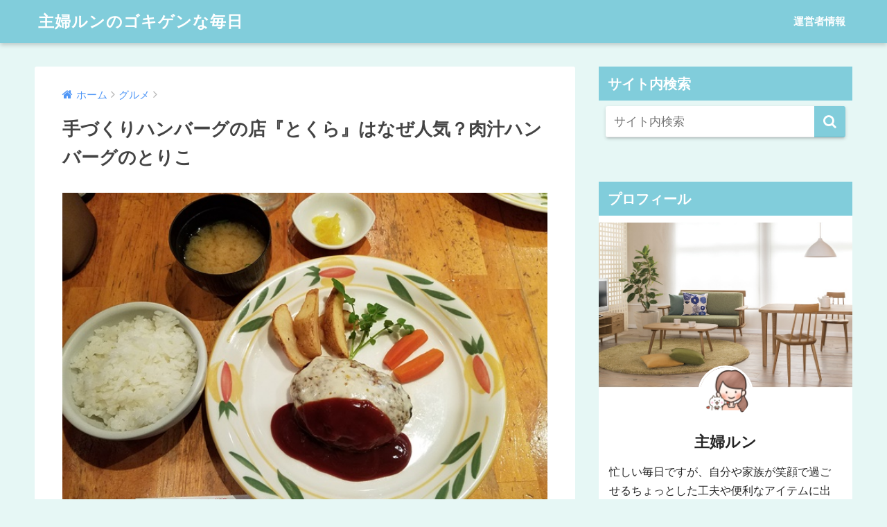

--- FILE ---
content_type: text/html; charset=UTF-8
request_url: https://shufu-run.net/tokura/
body_size: 20188
content:
<!doctype html>
<!--[if lt IE 7]><html dir="ltr" lang="ja" prefix="og: https://ogp.me/ns#" class="no-js lt-ie9 lt-ie8 lt-ie7"><![endif]-->
<!--[if (IE 7)&!(IEMobile)]><html dir="ltr" lang="ja" prefix="og: https://ogp.me/ns#" class="no-js lt-ie9 lt-ie8"><![endif]-->
<!--[if (IE 8)&!(IEMobile)]><html dir="ltr" lang="ja" prefix="og: https://ogp.me/ns#" class="no-js lt-ie9"><![endif]-->
<!--[if gt IE 8]><!--> <html dir="ltr" lang="ja" prefix="og: https://ogp.me/ns#" class="no-js"><!--<![endif]-->
	<head>
		
		<meta charset="utf-8">
		<meta http-equiv="X-UA-Compatible" content="IE=edge">
		<meta name="HandheldFriendly" content="True">
		<meta name="MobileOptimized" content="320">
		<meta name="viewport" content="width=device-width, initial-scale=1"/>
		<meta name="msapplication-TileColor" content="#81cddb">
        <meta name="theme-color" content="#81cddb">
		<link rel="pingback" href="https://shufu-run.net/xmlrpc.php">
		<title>手づくりハンバーグの店『とくら』はなぜ人気？肉汁ハンバーグのとりこ - 主婦ルンのゴキゲンな毎日</title>
	<style>img:is([sizes="auto" i], [sizes^="auto," i]) { contain-intrinsic-size: 3000px 1500px }</style>
	
		<!-- All in One SEO 4.8.1.1 - aioseo.com -->
	<meta name="description" content="手作りハンバーグの店とくらはなぜ人気なのでしょう。京都に3店舗あるとくらですが、今回は新堀川店に行ってみました。混み具合が気になりますが、やはりこの日も並んでいました。値段もチェック！" />
	<meta name="robots" content="max-image-preview:large" />
	<meta name="author" content="sugarking"/>
	<link rel="canonical" href="https://shufu-run.net/tokura/" />
	<meta name="generator" content="All in One SEO (AIOSEO) 4.8.1.1" />
		<meta property="og:locale" content="ja_JP" />
		<meta property="og:site_name" content="主婦ルンのゴキゲンな毎日 - 自分や家族が笑顔で過ごせるちょっとした工夫や便利なアイテムをご紹介しています。" />
		<meta property="og:type" content="article" />
		<meta property="og:title" content="手づくりハンバーグの店『とくら』はなぜ人気？肉汁ハンバーグのとりこ - 主婦ルンのゴキゲンな毎日" />
		<meta property="og:description" content="手作りハンバーグの店とくらはなぜ人気なのでしょう。京都に3店舗あるとくらですが、今回は新堀川店に行ってみました。混み具合が気になりますが、やはりこの日も並んでいました。値段もチェック！" />
		<meta property="og:url" content="https://shufu-run.net/tokura/" />
		<meta property="article:published_time" content="2019-02-06T00:56:01+00:00" />
		<meta property="article:modified_time" content="2020-10-28T10:19:59+00:00" />
		<meta name="twitter:card" content="summary_large_image" />
		<meta name="twitter:title" content="手づくりハンバーグの店『とくら』はなぜ人気？肉汁ハンバーグのとりこ - 主婦ルンのゴキゲンな毎日" />
		<meta name="twitter:description" content="手作りハンバーグの店とくらはなぜ人気なのでしょう。京都に3店舗あるとくらですが、今回は新堀川店に行ってみました。混み具合が気になりますが、やはりこの日も並んでいました。値段もチェック！" />
		<script type="application/ld+json" class="aioseo-schema">
			{"@context":"https:\/\/schema.org","@graph":[{"@type":"BlogPosting","@id":"https:\/\/shufu-run.net\/tokura\/#blogposting","name":"\u624b\u3065\u304f\u308a\u30cf\u30f3\u30d0\u30fc\u30b0\u306e\u5e97\u300e\u3068\u304f\u3089\u300f\u306f\u306a\u305c\u4eba\u6c17\uff1f\u8089\u6c41\u30cf\u30f3\u30d0\u30fc\u30b0\u306e\u3068\u308a\u3053 - \u4e3b\u5a66\u30eb\u30f3\u306e\u30b4\u30ad\u30b2\u30f3\u306a\u6bce\u65e5","headline":"\u624b\u3065\u304f\u308a\u30cf\u30f3\u30d0\u30fc\u30b0\u306e\u5e97\u300e\u3068\u304f\u3089\u300f\u306f\u306a\u305c\u4eba\u6c17\uff1f\u8089\u6c41\u30cf\u30f3\u30d0\u30fc\u30b0\u306e\u3068\u308a\u3053","author":{"@id":"https:\/\/shufu-run.net\/author\/sugarking\/#author"},"publisher":{"@id":"https:\/\/shufu-run.net\/#organization"},"image":{"@type":"ImageObject","url":"https:\/\/shufu-run.net\/wp-content\/uploads\/2018\/12\/tokura2-1.jpg","width":640,"height":455},"datePublished":"2019-02-06T09:56:01+09:00","dateModified":"2020-10-28T19:19:59+09:00","inLanguage":"ja","mainEntityOfPage":{"@id":"https:\/\/shufu-run.net\/tokura\/#webpage"},"isPartOf":{"@id":"https:\/\/shufu-run.net\/tokura\/#webpage"},"articleSection":"\u30b0\u30eb\u30e1"},{"@type":"BreadcrumbList","@id":"https:\/\/shufu-run.net\/tokura\/#breadcrumblist","itemListElement":[{"@type":"ListItem","@id":"https:\/\/shufu-run.net\/#listItem","position":1,"name":"\u5bb6","item":"https:\/\/shufu-run.net\/","nextItem":{"@type":"ListItem","@id":"https:\/\/shufu-run.net\/tokura\/#listItem","name":"\u624b\u3065\u304f\u308a\u30cf\u30f3\u30d0\u30fc\u30b0\u306e\u5e97\u300e\u3068\u304f\u3089\u300f\u306f\u306a\u305c\u4eba\u6c17\uff1f\u8089\u6c41\u30cf\u30f3\u30d0\u30fc\u30b0\u306e\u3068\u308a\u3053"}},{"@type":"ListItem","@id":"https:\/\/shufu-run.net\/tokura\/#listItem","position":2,"name":"\u624b\u3065\u304f\u308a\u30cf\u30f3\u30d0\u30fc\u30b0\u306e\u5e97\u300e\u3068\u304f\u3089\u300f\u306f\u306a\u305c\u4eba\u6c17\uff1f\u8089\u6c41\u30cf\u30f3\u30d0\u30fc\u30b0\u306e\u3068\u308a\u3053","previousItem":{"@type":"ListItem","@id":"https:\/\/shufu-run.net\/#listItem","name":"\u5bb6"}}]},{"@type":"Organization","@id":"https:\/\/shufu-run.net\/#organization","name":"\u4e3b\u5a66\u30eb\u30f3\u306e\u30b4\u30ad\u30b2\u30f3\u306a\u6bce\u65e5","description":"\u81ea\u5206\u3084\u5bb6\u65cf\u304c\u7b11\u9854\u3067\u904e\u3054\u305b\u308b\u3061\u3087\u3063\u3068\u3057\u305f\u5de5\u592b\u3084\u4fbf\u5229\u306a\u30a2\u30a4\u30c6\u30e0\u3092\u3054\u7d39\u4ecb\u3057\u3066\u3044\u307e\u3059\u3002","url":"https:\/\/shufu-run.net\/"},{"@type":"Person","@id":"https:\/\/shufu-run.net\/author\/sugarking\/#author","url":"https:\/\/shufu-run.net\/author\/sugarking\/","name":"sugarking","image":{"@type":"ImageObject","@id":"https:\/\/shufu-run.net\/tokura\/#authorImage","url":"https:\/\/secure.gravatar.com\/avatar\/88b14031b906aafa40ecc987f7ea464f448faf92fc7d69ff250ed1dc7d11c26e?s=96&d=mm&r=g","width":96,"height":96,"caption":"sugarking"}},{"@type":"WebPage","@id":"https:\/\/shufu-run.net\/tokura\/#webpage","url":"https:\/\/shufu-run.net\/tokura\/","name":"\u624b\u3065\u304f\u308a\u30cf\u30f3\u30d0\u30fc\u30b0\u306e\u5e97\u300e\u3068\u304f\u3089\u300f\u306f\u306a\u305c\u4eba\u6c17\uff1f\u8089\u6c41\u30cf\u30f3\u30d0\u30fc\u30b0\u306e\u3068\u308a\u3053 - \u4e3b\u5a66\u30eb\u30f3\u306e\u30b4\u30ad\u30b2\u30f3\u306a\u6bce\u65e5","description":"\u624b\u4f5c\u308a\u30cf\u30f3\u30d0\u30fc\u30b0\u306e\u5e97\u3068\u304f\u3089\u306f\u306a\u305c\u4eba\u6c17\u306a\u306e\u3067\u3057\u3087\u3046\u3002\u4eac\u90fd\u306b3\u5e97\u8217\u3042\u308b\u3068\u304f\u3089\u3067\u3059\u304c\u3001\u4eca\u56de\u306f\u65b0\u5800\u5ddd\u5e97\u306b\u884c\u3063\u3066\u307f\u307e\u3057\u305f\u3002\u6df7\u307f\u5177\u5408\u304c\u6c17\u306b\u306a\u308a\u307e\u3059\u304c\u3001\u3084\u306f\u308a\u3053\u306e\u65e5\u3082\u4e26\u3093\u3067\u3044\u307e\u3057\u305f\u3002\u5024\u6bb5\u3082\u30c1\u30a7\u30c3\u30af\uff01","inLanguage":"ja","isPartOf":{"@id":"https:\/\/shufu-run.net\/#website"},"breadcrumb":{"@id":"https:\/\/shufu-run.net\/tokura\/#breadcrumblist"},"author":{"@id":"https:\/\/shufu-run.net\/author\/sugarking\/#author"},"creator":{"@id":"https:\/\/shufu-run.net\/author\/sugarking\/#author"},"image":{"@type":"ImageObject","url":"https:\/\/shufu-run.net\/wp-content\/uploads\/2018\/12\/tokura2-1.jpg","@id":"https:\/\/shufu-run.net\/tokura\/#mainImage","width":640,"height":455},"primaryImageOfPage":{"@id":"https:\/\/shufu-run.net\/tokura\/#mainImage"},"datePublished":"2019-02-06T09:56:01+09:00","dateModified":"2020-10-28T19:19:59+09:00"},{"@type":"WebSite","@id":"https:\/\/shufu-run.net\/#website","url":"https:\/\/shufu-run.net\/","name":"\u4e3b\u5a66\u30eb\u30f3\u306e\u30b4\u30ad\u30b2\u30f3\u306a\u6bce\u65e5","description":"\u81ea\u5206\u3084\u5bb6\u65cf\u304c\u7b11\u9854\u3067\u904e\u3054\u305b\u308b\u3061\u3087\u3063\u3068\u3057\u305f\u5de5\u592b\u3084\u4fbf\u5229\u306a\u30a2\u30a4\u30c6\u30e0\u3092\u3054\u7d39\u4ecb\u3057\u3066\u3044\u307e\u3059\u3002","inLanguage":"ja","publisher":{"@id":"https:\/\/shufu-run.net\/#organization"}}]}
		</script>
		<!-- All in One SEO -->

<link rel='dns-prefetch' href='//ajax.googleapis.com' />
<link rel='dns-prefetch' href='//fonts.googleapis.com' />
<link rel="alternate" type="application/rss+xml" title="主婦ルンのゴキゲンな毎日 &raquo; フィード" href="https://shufu-run.net/feed/" />
<link rel="alternate" type="application/rss+xml" title="主婦ルンのゴキゲンな毎日 &raquo; コメントフィード" href="https://shufu-run.net/comments/feed/" />
<script type="text/javascript">
/* <![CDATA[ */
window._wpemojiSettings = {"baseUrl":"https:\/\/s.w.org\/images\/core\/emoji\/16.0.1\/72x72\/","ext":".png","svgUrl":"https:\/\/s.w.org\/images\/core\/emoji\/16.0.1\/svg\/","svgExt":".svg","source":{"concatemoji":"https:\/\/shufu-run.net\/wp-includes\/js\/wp-emoji-release.min.js"}};
/*! This file is auto-generated */
!function(s,n){var o,i,e;function c(e){try{var t={supportTests:e,timestamp:(new Date).valueOf()};sessionStorage.setItem(o,JSON.stringify(t))}catch(e){}}function p(e,t,n){e.clearRect(0,0,e.canvas.width,e.canvas.height),e.fillText(t,0,0);var t=new Uint32Array(e.getImageData(0,0,e.canvas.width,e.canvas.height).data),a=(e.clearRect(0,0,e.canvas.width,e.canvas.height),e.fillText(n,0,0),new Uint32Array(e.getImageData(0,0,e.canvas.width,e.canvas.height).data));return t.every(function(e,t){return e===a[t]})}function u(e,t){e.clearRect(0,0,e.canvas.width,e.canvas.height),e.fillText(t,0,0);for(var n=e.getImageData(16,16,1,1),a=0;a<n.data.length;a++)if(0!==n.data[a])return!1;return!0}function f(e,t,n,a){switch(t){case"flag":return n(e,"\ud83c\udff3\ufe0f\u200d\u26a7\ufe0f","\ud83c\udff3\ufe0f\u200b\u26a7\ufe0f")?!1:!n(e,"\ud83c\udde8\ud83c\uddf6","\ud83c\udde8\u200b\ud83c\uddf6")&&!n(e,"\ud83c\udff4\udb40\udc67\udb40\udc62\udb40\udc65\udb40\udc6e\udb40\udc67\udb40\udc7f","\ud83c\udff4\u200b\udb40\udc67\u200b\udb40\udc62\u200b\udb40\udc65\u200b\udb40\udc6e\u200b\udb40\udc67\u200b\udb40\udc7f");case"emoji":return!a(e,"\ud83e\udedf")}return!1}function g(e,t,n,a){var r="undefined"!=typeof WorkerGlobalScope&&self instanceof WorkerGlobalScope?new OffscreenCanvas(300,150):s.createElement("canvas"),o=r.getContext("2d",{willReadFrequently:!0}),i=(o.textBaseline="top",o.font="600 32px Arial",{});return e.forEach(function(e){i[e]=t(o,e,n,a)}),i}function t(e){var t=s.createElement("script");t.src=e,t.defer=!0,s.head.appendChild(t)}"undefined"!=typeof Promise&&(o="wpEmojiSettingsSupports",i=["flag","emoji"],n.supports={everything:!0,everythingExceptFlag:!0},e=new Promise(function(e){s.addEventListener("DOMContentLoaded",e,{once:!0})}),new Promise(function(t){var n=function(){try{var e=JSON.parse(sessionStorage.getItem(o));if("object"==typeof e&&"number"==typeof e.timestamp&&(new Date).valueOf()<e.timestamp+604800&&"object"==typeof e.supportTests)return e.supportTests}catch(e){}return null}();if(!n){if("undefined"!=typeof Worker&&"undefined"!=typeof OffscreenCanvas&&"undefined"!=typeof URL&&URL.createObjectURL&&"undefined"!=typeof Blob)try{var e="postMessage("+g.toString()+"("+[JSON.stringify(i),f.toString(),p.toString(),u.toString()].join(",")+"));",a=new Blob([e],{type:"text/javascript"}),r=new Worker(URL.createObjectURL(a),{name:"wpTestEmojiSupports"});return void(r.onmessage=function(e){c(n=e.data),r.terminate(),t(n)})}catch(e){}c(n=g(i,f,p,u))}t(n)}).then(function(e){for(var t in e)n.supports[t]=e[t],n.supports.everything=n.supports.everything&&n.supports[t],"flag"!==t&&(n.supports.everythingExceptFlag=n.supports.everythingExceptFlag&&n.supports[t]);n.supports.everythingExceptFlag=n.supports.everythingExceptFlag&&!n.supports.flag,n.DOMReady=!1,n.readyCallback=function(){n.DOMReady=!0}}).then(function(){return e}).then(function(){var e;n.supports.everything||(n.readyCallback(),(e=n.source||{}).concatemoji?t(e.concatemoji):e.wpemoji&&e.twemoji&&(t(e.twemoji),t(e.wpemoji)))}))}((window,document),window._wpemojiSettings);
/* ]]> */
</script>
<style id='wp-emoji-styles-inline-css' type='text/css'>

	img.wp-smiley, img.emoji {
		display: inline !important;
		border: none !important;
		box-shadow: none !important;
		height: 1em !important;
		width: 1em !important;
		margin: 0 0.07em !important;
		vertical-align: -0.1em !important;
		background: none !important;
		padding: 0 !important;
	}
</style>
<link rel='stylesheet' id='wp-block-library-css' href='https://shufu-run.net/wp-includes/css/dist/block-library/style.min.css' type='text/css' media='all' />
<style id='classic-theme-styles-inline-css' type='text/css'>
/*! This file is auto-generated */
.wp-block-button__link{color:#fff;background-color:#32373c;border-radius:9999px;box-shadow:none;text-decoration:none;padding:calc(.667em + 2px) calc(1.333em + 2px);font-size:1.125em}.wp-block-file__button{background:#32373c;color:#fff;text-decoration:none}
</style>
<style id='global-styles-inline-css' type='text/css'>
:root{--wp--preset--aspect-ratio--square: 1;--wp--preset--aspect-ratio--4-3: 4/3;--wp--preset--aspect-ratio--3-4: 3/4;--wp--preset--aspect-ratio--3-2: 3/2;--wp--preset--aspect-ratio--2-3: 2/3;--wp--preset--aspect-ratio--16-9: 16/9;--wp--preset--aspect-ratio--9-16: 9/16;--wp--preset--color--black: #000000;--wp--preset--color--cyan-bluish-gray: #abb8c3;--wp--preset--color--white: #ffffff;--wp--preset--color--pale-pink: #f78da7;--wp--preset--color--vivid-red: #cf2e2e;--wp--preset--color--luminous-vivid-orange: #ff6900;--wp--preset--color--luminous-vivid-amber: #fcb900;--wp--preset--color--light-green-cyan: #7bdcb5;--wp--preset--color--vivid-green-cyan: #00d084;--wp--preset--color--pale-cyan-blue: #8ed1fc;--wp--preset--color--vivid-cyan-blue: #0693e3;--wp--preset--color--vivid-purple: #9b51e0;--wp--preset--gradient--vivid-cyan-blue-to-vivid-purple: linear-gradient(135deg,rgba(6,147,227,1) 0%,rgb(155,81,224) 100%);--wp--preset--gradient--light-green-cyan-to-vivid-green-cyan: linear-gradient(135deg,rgb(122,220,180) 0%,rgb(0,208,130) 100%);--wp--preset--gradient--luminous-vivid-amber-to-luminous-vivid-orange: linear-gradient(135deg,rgba(252,185,0,1) 0%,rgba(255,105,0,1) 100%);--wp--preset--gradient--luminous-vivid-orange-to-vivid-red: linear-gradient(135deg,rgba(255,105,0,1) 0%,rgb(207,46,46) 100%);--wp--preset--gradient--very-light-gray-to-cyan-bluish-gray: linear-gradient(135deg,rgb(238,238,238) 0%,rgb(169,184,195) 100%);--wp--preset--gradient--cool-to-warm-spectrum: linear-gradient(135deg,rgb(74,234,220) 0%,rgb(151,120,209) 20%,rgb(207,42,186) 40%,rgb(238,44,130) 60%,rgb(251,105,98) 80%,rgb(254,248,76) 100%);--wp--preset--gradient--blush-light-purple: linear-gradient(135deg,rgb(255,206,236) 0%,rgb(152,150,240) 100%);--wp--preset--gradient--blush-bordeaux: linear-gradient(135deg,rgb(254,205,165) 0%,rgb(254,45,45) 50%,rgb(107,0,62) 100%);--wp--preset--gradient--luminous-dusk: linear-gradient(135deg,rgb(255,203,112) 0%,rgb(199,81,192) 50%,rgb(65,88,208) 100%);--wp--preset--gradient--pale-ocean: linear-gradient(135deg,rgb(255,245,203) 0%,rgb(182,227,212) 50%,rgb(51,167,181) 100%);--wp--preset--gradient--electric-grass: linear-gradient(135deg,rgb(202,248,128) 0%,rgb(113,206,126) 100%);--wp--preset--gradient--midnight: linear-gradient(135deg,rgb(2,3,129) 0%,rgb(40,116,252) 100%);--wp--preset--font-size--small: 13px;--wp--preset--font-size--medium: 20px;--wp--preset--font-size--large: 36px;--wp--preset--font-size--x-large: 42px;--wp--preset--spacing--20: 0.44rem;--wp--preset--spacing--30: 0.67rem;--wp--preset--spacing--40: 1rem;--wp--preset--spacing--50: 1.5rem;--wp--preset--spacing--60: 2.25rem;--wp--preset--spacing--70: 3.38rem;--wp--preset--spacing--80: 5.06rem;--wp--preset--shadow--natural: 6px 6px 9px rgba(0, 0, 0, 0.2);--wp--preset--shadow--deep: 12px 12px 50px rgba(0, 0, 0, 0.4);--wp--preset--shadow--sharp: 6px 6px 0px rgba(0, 0, 0, 0.2);--wp--preset--shadow--outlined: 6px 6px 0px -3px rgba(255, 255, 255, 1), 6px 6px rgba(0, 0, 0, 1);--wp--preset--shadow--crisp: 6px 6px 0px rgba(0, 0, 0, 1);}:where(.is-layout-flex){gap: 0.5em;}:where(.is-layout-grid){gap: 0.5em;}body .is-layout-flex{display: flex;}.is-layout-flex{flex-wrap: wrap;align-items: center;}.is-layout-flex > :is(*, div){margin: 0;}body .is-layout-grid{display: grid;}.is-layout-grid > :is(*, div){margin: 0;}:where(.wp-block-columns.is-layout-flex){gap: 2em;}:where(.wp-block-columns.is-layout-grid){gap: 2em;}:where(.wp-block-post-template.is-layout-flex){gap: 1.25em;}:where(.wp-block-post-template.is-layout-grid){gap: 1.25em;}.has-black-color{color: var(--wp--preset--color--black) !important;}.has-cyan-bluish-gray-color{color: var(--wp--preset--color--cyan-bluish-gray) !important;}.has-white-color{color: var(--wp--preset--color--white) !important;}.has-pale-pink-color{color: var(--wp--preset--color--pale-pink) !important;}.has-vivid-red-color{color: var(--wp--preset--color--vivid-red) !important;}.has-luminous-vivid-orange-color{color: var(--wp--preset--color--luminous-vivid-orange) !important;}.has-luminous-vivid-amber-color{color: var(--wp--preset--color--luminous-vivid-amber) !important;}.has-light-green-cyan-color{color: var(--wp--preset--color--light-green-cyan) !important;}.has-vivid-green-cyan-color{color: var(--wp--preset--color--vivid-green-cyan) !important;}.has-pale-cyan-blue-color{color: var(--wp--preset--color--pale-cyan-blue) !important;}.has-vivid-cyan-blue-color{color: var(--wp--preset--color--vivid-cyan-blue) !important;}.has-vivid-purple-color{color: var(--wp--preset--color--vivid-purple) !important;}.has-black-background-color{background-color: var(--wp--preset--color--black) !important;}.has-cyan-bluish-gray-background-color{background-color: var(--wp--preset--color--cyan-bluish-gray) !important;}.has-white-background-color{background-color: var(--wp--preset--color--white) !important;}.has-pale-pink-background-color{background-color: var(--wp--preset--color--pale-pink) !important;}.has-vivid-red-background-color{background-color: var(--wp--preset--color--vivid-red) !important;}.has-luminous-vivid-orange-background-color{background-color: var(--wp--preset--color--luminous-vivid-orange) !important;}.has-luminous-vivid-amber-background-color{background-color: var(--wp--preset--color--luminous-vivid-amber) !important;}.has-light-green-cyan-background-color{background-color: var(--wp--preset--color--light-green-cyan) !important;}.has-vivid-green-cyan-background-color{background-color: var(--wp--preset--color--vivid-green-cyan) !important;}.has-pale-cyan-blue-background-color{background-color: var(--wp--preset--color--pale-cyan-blue) !important;}.has-vivid-cyan-blue-background-color{background-color: var(--wp--preset--color--vivid-cyan-blue) !important;}.has-vivid-purple-background-color{background-color: var(--wp--preset--color--vivid-purple) !important;}.has-black-border-color{border-color: var(--wp--preset--color--black) !important;}.has-cyan-bluish-gray-border-color{border-color: var(--wp--preset--color--cyan-bluish-gray) !important;}.has-white-border-color{border-color: var(--wp--preset--color--white) !important;}.has-pale-pink-border-color{border-color: var(--wp--preset--color--pale-pink) !important;}.has-vivid-red-border-color{border-color: var(--wp--preset--color--vivid-red) !important;}.has-luminous-vivid-orange-border-color{border-color: var(--wp--preset--color--luminous-vivid-orange) !important;}.has-luminous-vivid-amber-border-color{border-color: var(--wp--preset--color--luminous-vivid-amber) !important;}.has-light-green-cyan-border-color{border-color: var(--wp--preset--color--light-green-cyan) !important;}.has-vivid-green-cyan-border-color{border-color: var(--wp--preset--color--vivid-green-cyan) !important;}.has-pale-cyan-blue-border-color{border-color: var(--wp--preset--color--pale-cyan-blue) !important;}.has-vivid-cyan-blue-border-color{border-color: var(--wp--preset--color--vivid-cyan-blue) !important;}.has-vivid-purple-border-color{border-color: var(--wp--preset--color--vivid-purple) !important;}.has-vivid-cyan-blue-to-vivid-purple-gradient-background{background: var(--wp--preset--gradient--vivid-cyan-blue-to-vivid-purple) !important;}.has-light-green-cyan-to-vivid-green-cyan-gradient-background{background: var(--wp--preset--gradient--light-green-cyan-to-vivid-green-cyan) !important;}.has-luminous-vivid-amber-to-luminous-vivid-orange-gradient-background{background: var(--wp--preset--gradient--luminous-vivid-amber-to-luminous-vivid-orange) !important;}.has-luminous-vivid-orange-to-vivid-red-gradient-background{background: var(--wp--preset--gradient--luminous-vivid-orange-to-vivid-red) !important;}.has-very-light-gray-to-cyan-bluish-gray-gradient-background{background: var(--wp--preset--gradient--very-light-gray-to-cyan-bluish-gray) !important;}.has-cool-to-warm-spectrum-gradient-background{background: var(--wp--preset--gradient--cool-to-warm-spectrum) !important;}.has-blush-light-purple-gradient-background{background: var(--wp--preset--gradient--blush-light-purple) !important;}.has-blush-bordeaux-gradient-background{background: var(--wp--preset--gradient--blush-bordeaux) !important;}.has-luminous-dusk-gradient-background{background: var(--wp--preset--gradient--luminous-dusk) !important;}.has-pale-ocean-gradient-background{background: var(--wp--preset--gradient--pale-ocean) !important;}.has-electric-grass-gradient-background{background: var(--wp--preset--gradient--electric-grass) !important;}.has-midnight-gradient-background{background: var(--wp--preset--gradient--midnight) !important;}.has-small-font-size{font-size: var(--wp--preset--font-size--small) !important;}.has-medium-font-size{font-size: var(--wp--preset--font-size--medium) !important;}.has-large-font-size{font-size: var(--wp--preset--font-size--large) !important;}.has-x-large-font-size{font-size: var(--wp--preset--font-size--x-large) !important;}
:where(.wp-block-post-template.is-layout-flex){gap: 1.25em;}:where(.wp-block-post-template.is-layout-grid){gap: 1.25em;}
:where(.wp-block-columns.is-layout-flex){gap: 2em;}:where(.wp-block-columns.is-layout-grid){gap: 2em;}
:root :where(.wp-block-pullquote){font-size: 1.5em;line-height: 1.6;}
</style>
<link rel='stylesheet' id='contact-form-7-css' href='https://shufu-run.net/wp-content/plugins/contact-form-7/includes/css/styles.css' type='text/css' media='all' />
<link rel='stylesheet' id='kojika_plugin-css' href='https://shufu-run.net/wp-content/plugins/kojika-sango-supporter/css/front_style.css' type='text/css' media='all' />
<link rel='stylesheet' id='sng-stylesheet-css' href='https://shufu-run.net/wp-content/themes/sango-theme/style.css?ver14' type='text/css' media='all' />
<link rel='stylesheet' id='sng-option-css' href='https://shufu-run.net/wp-content/themes/sango-theme/entry-option.css?ver14' type='text/css' media='all' />
<link rel='stylesheet' id='poripu-style-css' href='https://shufu-run.net/wp-content/themes/sango-theme-poripu/poripu-style.css' type='text/css' media='all' />
<link rel='stylesheet' id='child-style-css' href='https://shufu-run.net/wp-content/themes/sango-theme-poripu/style.css' type='text/css' media='all' />
<link rel='stylesheet' id='ofi-css' href='https://shufu-run.net/wp-content/themes/sango-theme-poripu/library/css/ofi.css' type='text/css' media='all' />
<style id='akismet-widget-style-inline-css' type='text/css'>

			.a-stats {
				--akismet-color-mid-green: #357b49;
				--akismet-color-white: #fff;
				--akismet-color-light-grey: #f6f7f7;

				max-width: 350px;
				width: auto;
			}

			.a-stats * {
				all: unset;
				box-sizing: border-box;
			}

			.a-stats strong {
				font-weight: 600;
			}

			.a-stats a.a-stats__link,
			.a-stats a.a-stats__link:visited,
			.a-stats a.a-stats__link:active {
				background: var(--akismet-color-mid-green);
				border: none;
				box-shadow: none;
				border-radius: 8px;
				color: var(--akismet-color-white);
				cursor: pointer;
				display: block;
				font-family: -apple-system, BlinkMacSystemFont, 'Segoe UI', 'Roboto', 'Oxygen-Sans', 'Ubuntu', 'Cantarell', 'Helvetica Neue', sans-serif;
				font-weight: 500;
				padding: 12px;
				text-align: center;
				text-decoration: none;
				transition: all 0.2s ease;
			}

			/* Extra specificity to deal with TwentyTwentyOne focus style */
			.widget .a-stats a.a-stats__link:focus {
				background: var(--akismet-color-mid-green);
				color: var(--akismet-color-white);
				text-decoration: none;
			}

			.a-stats a.a-stats__link:hover {
				filter: brightness(110%);
				box-shadow: 0 4px 12px rgba(0, 0, 0, 0.06), 0 0 2px rgba(0, 0, 0, 0.16);
			}

			.a-stats .count {
				color: var(--akismet-color-white);
				display: block;
				font-size: 1.5em;
				line-height: 1.4;
				padding: 0 13px;
				white-space: nowrap;
			}
		
</style>
<link rel='stylesheet' id='sng-googlefonts-css' href='//fonts.googleapis.com/css?family=Quicksand%3A500%2C700' type='text/css' media='all' />
<link rel='stylesheet' id='sng-fontawesome-css' href='https://shufu-run.net/wp-content/themes/sango-theme/library/fontawesome/css/font-awesome.min.css' type='text/css' media='all' />
<link rel='stylesheet' id='ripple-style-css' href='https://shufu-run.net/wp-content/themes/sango-theme/library/ripple/rippler.min.css' type='text/css' media='all' />
<script type="text/javascript" src="https://ajax.googleapis.com/ajax/libs/jquery/2.2.4/jquery.min.js" id="jquery-js"></script>
<script type="text/javascript" src="https://shufu-run.net/wp-content/themes/sango-theme-poripu/library/js/ofi.min.js" id="ofi-js"></script>
<script type="text/javascript" src="https://shufu-run.net/wp-content/themes/sango-theme-poripu/library/js/prp-ofi.js" id="prp_ofi-js"></script>
<script type="text/javascript" src="https://shufu-run.net/wp-content/themes/sango-theme/library/js/modernizr.custom.min.js" id="sng-modernizr-js"></script>
<link rel="https://api.w.org/" href="https://shufu-run.net/wp-json/" /><link rel="alternate" title="JSON" type="application/json" href="https://shufu-run.net/wp-json/wp/v2/posts/1128" /><link rel="EditURI" type="application/rsd+xml" title="RSD" href="https://shufu-run.net/xmlrpc.php?rsd" />
<link rel='shortlink' href='https://shufu-run.net/?p=1128' />
<link rel="alternate" title="oEmbed (JSON)" type="application/json+oembed" href="https://shufu-run.net/wp-json/oembed/1.0/embed?url=https%3A%2F%2Fshufu-run.net%2Ftokura%2F" />
<link rel="alternate" title="oEmbed (XML)" type="text/xml+oembed" href="https://shufu-run.net/wp-json/oembed/1.0/embed?url=https%3A%2F%2Fshufu-run.net%2Ftokura%2F&#038;format=xml" />
<meta name="description" content="とくら ハンバーグ 京都" /><meta property="og:title" content="手づくりハンバーグの店『とくら』はなぜ人気？肉汁ハンバーグのとりこ" />
<meta property="og:description" content="とくら ハンバーグ 京都" />
<meta property="og:type" content="article" />
<meta property="og:url" content="https://shufu-run.net/tokura/" />
<meta property="og:image" content="https://shufu-run.net/wp-content/uploads/2018/12/tokura2-1.jpg" />
<meta property="og:site_name" content="主婦ルンのゴキゲンな毎日" />
<meta name="twitter:card" content="summary_large_image" />
	

<script async src="//pagead2.googlesyndication.com/
pagead/js/adsbygoogle.js"></script>
<script>
(adsbygoogle = window.adsbygoogle || []).push({
google_ad_client: "pub-7590116563878662",
enable_page_level_ads: true
});
</script><style type="text/css" id="custom-background-css">
body.custom-background { background-color: #e6f7f5; }
</style>
	<link rel="icon" href="https://shufu-run.net/wp-content/uploads/2020/07/cropped-f4205a7fc8c643dc3b86b8c5b1e653d7-32x32.png" sizes="32x32" />
<link rel="icon" href="https://shufu-run.net/wp-content/uploads/2020/07/cropped-f4205a7fc8c643dc3b86b8c5b1e653d7-192x192.png" sizes="192x192" />
<link rel="apple-touch-icon" href="https://shufu-run.net/wp-content/uploads/2020/07/cropped-f4205a7fc8c643dc3b86b8c5b1e653d7-180x180.png" />
<meta name="msapplication-TileImage" content="https://shufu-run.net/wp-content/uploads/2020/07/cropped-f4205a7fc8c643dc3b86b8c5b1e653d7-270x270.png" />
		<style type="text/css" id="wp-custom-css">
			/*横スクロール*/
div.yoko-scroll{
overflow-x:auto;
}

.sc{
  background: #fffbf5!important;/*背景色*/
  border: solid 2px #f8c678!important;/*枠の色*/
  color: #404040!important;/*文字色*/
  font-size: .9em;
  padding:10px;
}
/*画像が左にある吹き出し*/
.say.left .sc:before{
  border-right:12px solid #f8c678;/*枠の色*/
}
.say.left .sc:after{
  border-right:12px solid #fffbf5;/*背景色*/
}
/*画像が右にある吹き出し*/
.say.right .sc:before{
  border-left:12px solid #f8c678;/*枠の色*/
}
.say.right .sc:after{
  border-left:12px solid #fffbf5;/*背景色*/
}
.faceicon img {
  width:82%;/*要調整*/
  border:initial;
  box-shadow: 0 0 7px #f8c678;/*アイコンの枠の色*/
}		</style>
		<style>
a {color: #4f96f6;}
.main-c {color: #81cddb;}
.main-bc {background-color: #81cddb;}
.main-bdr,#inner-content .main-bdr {border-color:  #81cddb;}
.pastel-bc , #inner-content .pastel-bc {background-color: #cff7f2;}
.accent-c {color: #ffb36b;}
.accent-bc {background-color: #ffb36b;}
.header,#footer-menu,.drawer__title {background-color: #81cddb;}
#logo a {color: #FFF;}
.desktop-nav li a , .mobile-nav li a, #footer-menu a ,.copyright, #drawer__open,.drawer__title {color: #FFF;}
.drawer__title .close span, .drawer__title .close span:before {background: #FFF;}
.desktop-nav li:after {background: #FFF;}
.mobile-nav .current-menu-item {border-bottom-color: #FFF;}
.widgettitle {color: #ffffff;background-color:#81cddb;}
.footer {background-color: #e0e4eb;}
.footer, .footer a, .footer .widget ul li a {color: #3c3c3c;}
.body_bc {background-color: e6f7f5;}
/*Main Color*/
#toc_container .toc_title, #footer_menu .raised, .pagination a, .pagination span, #reply-title:before , .entry-content blockquote:before ,.main-c-before li:before ,.main-c-b:before{color: #81cddb;}
/*Main Color Background*/
#searchsubmit, #toc_container .toc_title:before, .cat-name, .pre_tag > span, .pagination .current, #submit ,.withtag_list > span,.main-bc-before li:before {background-color: #81cddb;}
/*Main Color Border*/
#toc_container, h3 ,.li-mainbdr ul,.li-mainbdr ol {border-color: #81cddb;}
/*Accent Color*/
.search-title .fa-search ,.acc-bc-before li:before {background: #ffb36b;}
/*Accent Color border*/
.li-accentbdr ul, .li-accentbdr ol {border-color: #ffb36b;}
/*Pastel Color Background*/
.pagination a:hover ,.li-pastelbc ul, .li-pastelbc ol {background: #cff7f2;}
/*FontSize*/
body {font-size: 100%;}
@media only screen and (min-width: 481px) {
body {font-size: 107%;}
}
@media only screen and (min-width: 1030px) {
body {font-size: 107%;}
}
/*Others*/
.totop {background: #5ba9f7;}
.header-info a {color: #FFF; background: linear-gradient(95deg,#738bff,#85e3ec);}
.fixed-menu ul {background: #FFF;}
.fixed-menu a {color: #a2a7ab;}
.fixed-menu .current-menu-item a , .fixed-menu ul li a.active {color: #6bb6ff;}
.post-tab {background: #FFF;} .post-tab>div {color: #a7a7a7} .post-tab > div.tab-active{background: linear-gradient(45deg,#bdb9ff,#67b8ff)}
</style>
<style>
/* 吹き出し右 */
.right .sc {
    background:#fff8f2; /* ふきだしの中の色 */
    border: solid 2px #fff8f2; /* ふきだしの線の色 */
    color: #000000; /* 文字の色 */
}
.right .sc:before,
.right .sc:after {
    border-left-color:#fff8f2;
}
/* ふきだし左 */
.sc {
    background: #fff8f2; /* ふきだしの中の色 */
    border: solid 2px #fff8f2; /* ふきだしの線の色 */
    color: #000; /* 文字の色 */
}
.sc:before,
.sc:after {
    border-right: 12px solid #fff8f2; /* ふきだしの線の色 */
}
/* wppのランキングカラーをアクセントカラーに */
.my-widget.show_num li:nth-child(-n+3):before {
    background: #ffb36b;
}
/* topオススメの下線をアクセントカラーに */
div.osusume-b {
    border-bottom: solid 3px #ffb36b;
}
div.shinchaku-b {
    border-bottom: solid 3px #81cddb;
}
</style>
        				

	
	</head>
	<body class="wp-singular post-template-default single single-post postid-1128 single-format-standard custom-background wp-theme-sango-theme wp-child-theme-sango-theme-poripu">
		<div id="container">
			<header class="header">
								<div id="inner-header" class="wrap cf">
										<p id="logo" class="h1 dfont">
						<a href="https://shufu-run.net">主婦ルンのゴキゲンな毎日</a>
					</p>
					<nav class="desktop-nav clearfix"><ul id="menu-home" class="menu"><li id="menu-item-16969" class="menu-item menu-item-type-post_type menu-item-object-page menu-item-16969"><a href="https://shufu-run.net/uneisha-infomation/">運営者情報</a></li>
</ul></nav>				</div>
							</header>
				<div id="content">
		<div id="inner-content" class="wrap cf">
			<main id="main" class="m-all t-2of3 d-5of7 cf">
							       <article id="entry" class="cf post-1128 post type-post status-publish format-standard has-post-thumbnail category-eat">
			       	  <header class="article-header entry-header">
	<nav id="breadcrumb"><ul itemscope itemtype="http://schema.org/BreadcrumbList"><li itemprop="itemListElement" itemscope itemtype="http://schema.org/ListItem"><a href="https://shufu-run.net" itemprop="item"><span itemprop="name">ホーム</span></a><meta itemprop="position" content="1" /></li><li itemprop="itemListElement" itemscope itemtype="http://schema.org/ListItem"><a href="https://shufu-run.net/category/eat/" itemprop="item"><span itemprop="name">グルメ</span></a><meta itemprop="position" content="2" /></li></ul></nav>    <h1 class="entry-title single-title">手づくりハンバーグの店『とくら』はなぜ人気？肉汁ハンバーグのとりこ</h1>
	<p class="entry-meta vcard dfont">
		      
            </p>
  		    	        <p class="post-thumbnail"><img width="640" height="455" src="https://shufu-run.net/wp-content/uploads/2018/12/tokura2-1.jpg" class="attachment-large size-large wp-post-image" alt="" decoding="async" fetchpriority="high" srcset="https://shufu-run.net/wp-content/uploads/2018/12/tokura2-1.jpg 640w, https://shufu-run.net/wp-content/uploads/2018/12/tokura2-1-300x213.jpg 300w" sizes="(max-width: 640px) 100vw, 640px" /></p>
    				  <!--FABボタン-->
	  	  <input type="checkbox" id="fab">
		  <label class="fab-btn accent-bc" for="fab"><i class="fa fa-share-alt"></i></label>
		  <label class="fab__close-cover" for="fab"></label>
		  <!--FABの中身-->
		  <div id="fab__contents">
			 <div class="fab__contents-main dfont">
			    <label class="close" for="fab"><span></span></label>
			    <p class="fab__contents_title">SHARE</p>
			  				  		<div class="fab__contents_img" style="background-image: url(https://shufu-run.net/wp-content/uploads/2018/12/tokura2-1-520x300.jpg);">
			  		</div>
			  				  	    <div class="sns-btn">
            <ul>
          <!-- twitter -->
          <li class="tw sns-btn__item">
              <a href="http://twitter.com/share?url=https%3A%2F%2Fshufu-run.net%2Ftokura%2F&text=%E6%89%8B%E3%81%A5%E3%81%8F%E3%82%8A%E3%83%8F%E3%83%B3%E3%83%90%E3%83%BC%E3%82%B0%E3%81%AE%E5%BA%97%E3%80%8E%E3%81%A8%E3%81%8F%E3%82%89%E3%80%8F%E3%81%AF%E3%81%AA%E3%81%9C%E4%BA%BA%E6%B0%97%EF%BC%9F%E8%82%89%E6%B1%81%E3%83%8F%E3%83%B3%E3%83%90%E3%83%BC%E3%82%B0%E3%81%AE%E3%81%A8%E3%82%8A%E3%81%93%EF%BD%9C%E4%B8%BB%E5%A9%A6%E3%83%AB%E3%83%B3%E3%81%AE%E3%82%B4%E3%82%AD%E3%82%B2%E3%83%B3%E3%81%AA%E6%AF%8E%E6%97%A5" target="_blank" rel="nofollow">
                  <i class="fa fa-twitter"></i>
                  <span class="share_txt">ツイート</span>
              </a>
                        </li>

          <!-- facebook -->
          <li class="fb sns-btn__item">
              <a href="http://www.facebook.com/share.php?u=https%3A%2F%2Fshufu-run.net%2Ftokura%2F&t=%E6%89%8B%E3%81%A5%E3%81%8F%E3%82%8A%E3%83%8F%E3%83%B3%E3%83%90%E3%83%BC%E3%82%B0%E3%81%AE%E5%BA%97%E3%80%8E%E3%81%A8%E3%81%8F%E3%82%89%E3%80%8F%E3%81%AF%E3%81%AA%E3%81%9C%E4%BA%BA%E6%B0%97%EF%BC%9F%E8%82%89%E6%B1%81%E3%83%8F%E3%83%B3%E3%83%90%E3%83%BC%E3%82%B0%E3%81%AE%E3%81%A8%E3%82%8A%E3%81%93%EF%BD%9C%E4%B8%BB%E5%A9%A6%E3%83%AB%E3%83%B3%E3%81%AE%E3%82%B4%E3%82%AD%E3%82%B2%E3%83%B3%E3%81%AA%E6%AF%8E%E6%97%A5" target="_blank" rel="nofollow">
                  <i class="fa fa-facebook"></i>
                  <span class="share_txt">シェア</span>
              </a>
                        </li>

          <!-- はてなブックマーク -->
          <li class="hatebu sns-btn__item">
            <a href="http://b.hatena.ne.jp/add?mode=confirm&url=https%3A%2F%2Fshufu-run.net%2Ftokura%2F"  onclick="javascript:window.open(this.href, '', 'menubar=no,toolbar=no,resizable=yes,scrollbars=yes,height=400,width=510');return false;" target="_blank" rel="nofollow">
                  <i class="fa fa-hatebu"></i>
                  <span class="share_txt">はてブ</span>
              </a>
                        </li>

          <!-- Google+ 別デザインのときは非表示に-->
                        <li class="gplus sns-btn__item">
                  <a href="https://plus.google.com/share?url=https%3A%2F%2Fshufu-run.net%2Ftokura%2F" target="_blank" rel="nofollow">
                      <i class="fa fa-google-plus" aria-hidden="true"></i>
                      <span class="share_txt">Google+</span>
                  </a>
                                </li>
          
          <!-- Pocket -->
          <li class="pkt sns-btn__item">
             <a href="http://getpocket.com/edit?url=https%3A%2F%2Fshufu-run.net%2Ftokura%2F&title=%E6%89%8B%E3%81%A5%E3%81%8F%E3%82%8A%E3%83%8F%E3%83%B3%E3%83%90%E3%83%BC%E3%82%B0%E3%81%AE%E5%BA%97%E3%80%8E%E3%81%A8%E3%81%8F%E3%82%89%E3%80%8F%E3%81%AF%E3%81%AA%E3%81%9C%E4%BA%BA%E6%B0%97%EF%BC%9F%E8%82%89%E6%B1%81%E3%83%8F%E3%83%B3%E3%83%90%E3%83%BC%E3%82%B0%E3%81%AE%E3%81%A8%E3%82%8A%E3%81%93%EF%BD%9C%E4%B8%BB%E5%A9%A6%E3%83%AB%E3%83%B3%E3%81%AE%E3%82%B4%E3%82%AD%E3%82%B2%E3%83%B3%E3%81%AA%E6%AF%8E%E6%97%A5" target="_blank" rel="nofollow">
                  <i class="fa fa-get-pocket"></i>
                  <span class="share_txt">Pocket</span>
              </a>
                        </li>

          <!-- LINE -->
          <li class="line sns-btn__item">
              <a href="http://line.me/R/msg/text/?https%3A%2F%2Fshufu-run.net%2Ftokura%2F%0D%0A%E6%89%8B%E3%81%A5%E3%81%8F%E3%82%8A%E3%83%8F%E3%83%B3%E3%83%90%E3%83%BC%E3%82%B0%E3%81%AE%E5%BA%97%E3%80%8E%E3%81%A8%E3%81%8F%E3%82%89%E3%80%8F%E3%81%AF%E3%81%AA%E3%81%9C%E4%BA%BA%E6%B0%97%EF%BC%9F%E8%82%89%E6%B1%81%E3%83%8F%E3%83%B3%E3%83%90%E3%83%BC%E3%82%B0%E3%81%AE%E3%81%A8%E3%82%8A%E3%81%93%EF%BD%9C%E4%B8%BB%E5%A9%A6%E3%83%AB%E3%83%B3%E3%81%AE%E3%82%B4%E3%82%AD%E3%82%B2%E3%83%B3%E3%81%AA%E6%AF%8E%E6%97%A5" target="_blank" rel="nofollow">
                 <i class="fa fa-comment"></i>
                  <span class="share_txt dfont">LINE</span>
              </a>
          </li>
      </ul>
  </div>
  		  	</div>
		  </div>
		</header><section class="entry-content cf">
  <p>手づくりハンバーグの店とくらは肉汁あふれる手作りハンバーグのお店です。</p>
<p style="text-align: center;"><a href="https://shufu-run.net/wp-content/uploads/2018/12/tokura2.jpg"><img decoding="async" class="alignnone size-full wp-image-1129" src="https://shufu-run.net/wp-content/uploads/2018/12/tokura2.jpg" alt="" width="640" height="455" /></a></p>
<p>京都には3店舗ありますが、どこも人気で混んでいて、なかなか入れないんです。</p>
<p>今日は以前から行ってみたかった新堀川店に行ってきました。</p>
<p>いつも混んでいるのはナゼなのか、人気の秘密をお伝えします。</p>
<h2><b></b>手づくりハンバーグの店とくらは京都に3店舗</h2>
<p>手づくりハンバーグの店とくらは、京都にしかありません。</p>
<p>京都にある3店舗の所在地を確認しておきます。</p>
<p>どの店舗も人気店で、11時のオープンと同時にいっぱいになってしまうことも多いんです。</p>
<p>人気店なので、いつもにぎわっているんですね。</p>
<p>&nbsp;</p>
<div style="padding: 15px; margin-top: 10px; margin-bottom: 10px; clear: both; border: dotted 1px #666;">
<p>桂本店</p>
<p>京都市南区久世上久世町516-6</p>
<p>グランドール桂川畔1F</p>
<p>電話：075-932-2526</p>
<p>平日　11：00～15：00</p>
<p>17：00～22：00（LO/PM21:30)</p>
<p>土日祝　11：00～22：00（LO/PM21:30)</p>
<p>定休日　水曜</p>
</div>
<p>&nbsp;</p>
<div style="padding: 15px; margin-top: 10px; margin-bottom: 10px; clear: both; border: dotted 1px #666;">
<p>新堀川店</p>
<p>京都市伏見区武田中内畑町24</p>
<p>電話：075-612-2010</p>
<p>平日・土日祝</p>
<p>11：00～15：00</p>
<p>17：00～22：00（LO/PM21:30)</p>
<p>定休日　水曜</p>
</div>
<p>&nbsp;</p>
<p>&nbsp;</p>
<div style="padding: 15px; margin-top: 10px; margin-bottom: 10px; clear: both; border: dotted 1px #666;">
<p>京都三条店</p>
<p>京都市中京区三条高倉東入ル</p>
<p>桝屋町57京都三条ビル1F</p>
<p>電話：075-744-0777</p>
<p>平日　11：00～15：00</p>
<p>17：00～22：00（LO/PM21:30)</p>
<p>土日祝　11：00～22：00（LO/PM21:30)</p>
<p>定休日　水曜</p>
</div>
<p>&nbsp;</p>
<script async src="//pagead2.googlesyndication.com/pagead/js/adsbygoogle.js"></script>
<ins class="adsbygoogle"
     style="display:block; text-align:center;"
     data-ad-layout="in-article"
     data-ad-format="fluid"
     data-ad-client="ca-pub-7590116563878662"
     data-ad-slot="5407155376"></ins>
<script>
     (adsbygoogle = window.adsbygoogle || []).push({});
</script><h2>混んでいてもすぐに料理が出てくる工夫</h2>
<p>私たちが行った日も、3組ほど待っていたのですが、待っている間にメニューを渡されました。</p>
<p>そして、呼ばれる前に注文をとってもらったので、席についたらすぐにお味噌汁が出てきたんです。</p>
<p>ハンバーグが出てくる時間もかなり早く出てきたので、店としてお客様を待たせないことを心がけているんだな、と思いました。</p>
<script async src="//pagead2.googlesyndication.com/pagead/js/adsbygoogle.js"></script>
<ins class="adsbygoogle"
     style="display:block; text-align:center;"
     data-ad-layout="in-article"
     data-ad-format="fluid"
     data-ad-client="ca-pub-7590116563878662"
     data-ad-slot="5407155376"></ins>
<script>
     (adsbygoogle = window.adsbygoogle || []).push({});
</script><h2>手づくりハンバーグの店とくら新堀川店のメニュー</h2>
<p>手づくりハンバーグの店とくらは、ハンバーグの大きさによってもお値段が変わります。</p>
<p>男性は200gを注文する人が多いですね。</p>
<p>女性は180gで十分かと思います。ただ、私はお腹がすいていたので、食べ終わってから200ｇでもよかったな、と思いました。</p>
<p>ガッツリ食べたいときは、200ｇをオススメします。</p>
<div id="attachment_1131" style="width: 650px" class="wp-caption aligncenter"><a href="https://shufu-run.net/wp-content/uploads/2018/12/tokura3.jpg"><img decoding="async" aria-describedby="caption-attachment-1131" class="wp-image-1131 size-full" src="https://shufu-run.net/wp-content/uploads/2018/12/tokura3.jpg" alt="" width="640" height="433" /></a><p id="caption-attachment-1131" class="wp-caption-text">メニュー１</p></div>
<p style="text-align: center;">▲<strong>クリック・タップで拡大できます。</strong></p>
<ul>
<li>オリジナルハンバーグ　180g 700円　200g 900円</li>
<li>明太子マヨネーズハンバーグ　180g 950円　200g 1150円</li>
<li>チーズハンバーグ　180g 850円　200g 1050円</li>
<li>和風おろしハンバーグ　180g 800円　200g 1000円</li>
<li>クラムチャウダーハンバーグ　180g 950円　200g 1150円</li>
<li>しょうがあんかけハンバーグ　180g 800円　200g 1000円</li>
<li>ホットペッパーハンバーグ　180g 800円　200g 1000円</li>
<li>ハンバーグとエビフライ　180g 1000円　200g 1200円</li>
</ul>
<div id="attachment_1135" style="width: 650px" class="wp-caption aligncenter"><a href="https://shufu-run.net/wp-content/uploads/2018/12/tokura8.jpg"><img loading="lazy" decoding="async" aria-describedby="caption-attachment-1135" class="wp-image-1135 size-full" src="https://shufu-run.net/wp-content/uploads/2018/12/tokura8.jpg" alt="" width="640" height="447" /></a><p id="caption-attachment-1135" class="wp-caption-text">メニュー2</p></div>
<p style="text-align: center;">▲<strong>クリック・タップで拡大できます。</strong></p>
<ul>
<li>カルボナーラハンバーグ　180g 950円　200g 1150円</li>
<li>ネギみそハンバーグ　180g 850円　200g 1050円</li>
<li>照焼ききのこハンバーグ　180g 900円　200g 1100円</li>
<li>野菜ゴロゴロトマトソースハンバーグ　180g 900円　200g 1100円</li>
<li>お子様ハンバーグランチ　600円</li>
<li>洋風セット　プラス450円　(スープ、パンかごはん、サラダ)</li>
<li>和風セット　プラス200円　(味噌汁、ごはん、つけもの)</li>
<li>ライス　150円</li>
<li>ライス(大)　200円</li>
<li>ロールパン　150円</li>
<li>チーズトッピング　150円</li>
<li>目玉焼きトッピング　150円</li>
</ul>
<p>ゆっくり食べたい時はこんなメニューもあります。</p>
<p>&nbsp;</p>
<div style="padding: 15px; margin-top: 10px; margin-bottom: 10px; clear: both; border: dotted 1px #666;">
<p>お好きなハンバーグ＋1000円</p>
<ul>
<li>コーンスープ</li>
<li>サラダ</li>
<li>ライスorごはん</li>
<li>ソフトドリンク</li>
<li>デザート3種盛り合わせ</li>
</ul>
</div>
<script async src="//pagead2.googlesyndication.com/pagead/js/adsbygoogle.js"></script>
<ins class="adsbygoogle"
     style="display:block; text-align:center;"
     data-ad-layout="in-article"
     data-ad-format="fluid"
     data-ad-client="ca-pub-7590116563878662"
     data-ad-slot="5407155376"></ins>
<script>
     (adsbygoogle = window.adsbygoogle || []).push({});
</script><h2>手づくりハンバーグの店とくらのドリンクメニューは？</h2>
<p>手づくりハンバーグの店とくらは、ドリンクも充実しています。</p>
<div id="attachment_1133" style="width: 650px" class="wp-caption alignnone"><a href="https://shufu-run.net/wp-content/uploads/2018/12/tokura5.jpg"><img loading="lazy" decoding="async" aria-describedby="caption-attachment-1133" class="wp-image-1133 size-full" src="https://shufu-run.net/wp-content/uploads/2018/12/tokura5.jpg" alt="" width="640" height="509" /></a><p id="caption-attachment-1133" class="wp-caption-text">メニュー3</p></div>
<p style="text-align: center;">▲<strong>クリック・タップで拡大できます。</strong></p>
<ul>
<li>生ビール(キリン一番搾り)　480円</li>
<li>ビンビール(キリンラガー)　480円</li>
<li>カクテル　カシスオレンジ　380円</li>
<li>酎ハイレモン、ピーチ　各380円</li>
<li>ボトルワイン赤、白　各890円</li>
<li>グラスワイン赤、白　各330円</li>
<li>コーヒー(ホット)　330円</li>
<li>コーヒー(アイス)　380円</li>
<li>紅茶(ホット)レモン・ミルク　330円</li>
<li>紅茶(アイス)レモン・ミルク　380円</li>
<li>カフェオレホット　380円</li>
<li>カフェオレアイス　400円</li>
<li>オレンジジュース　300円</li>
<li>アップルジュース　300円</li>
<li>コカ・コーラ　300円</li>
<li>ウーロン茶　200円</li>
<li>アイスクリーム　バニラor本日のアイス　300円</li>
<li>デザート盛り合わせ(3種)　400円</li>
</ul>
<script async src="//pagead2.googlesyndication.com/pagead/js/adsbygoogle.js"></script>
<ins class="adsbygoogle"
     style="display:block; text-align:center;"
     data-ad-layout="in-article"
     data-ad-format="fluid"
     data-ad-client="ca-pub-7590116563878662"
     data-ad-slot="5407155376"></ins>
<script>
     (adsbygoogle = window.adsbygoogle || []).push({});
</script><h2>私が注文したのはコレ！</h2>
<p><a href="https://shufu-run.net/wp-content/uploads/2018/12/tokura2.jpg"><img loading="lazy" decoding="async" class="size-full wp-image-1129 aligncenter" src="https://shufu-run.net/wp-content/uploads/2018/12/tokura2.jpg" alt="" width="640" height="455" /></a></p>
<p>わたしはチーズハンバーグの180ｇで、和風セットにしました。</p>
<p>肉汁が出てくるので、パンの方が肉汁に浸せて食べられるのでいいかもしれません。</p>
<p>でも、ごはんもおいしくて、満足しました。</p>
<p>他のいろんなメニューも食べてみたいな、と思いました。</p>
<h2>手づくりハンバーグの店とくら新堀川店の基本情報</h2>
<p>住所　京都府京都市伏見区竹田中内畑町24</p>
<p><iframe loading="lazy" style="border: 0;" src="https://www.google.com/maps/embed?pb=!1m18!1m12!1m3!1d3270.140211700244!2d135.7502998788892!3d34.953094280466544!2m3!1f0!2f0!3f0!3m2!1i1024!2i768!4f13.1!3m3!1m2!1s0x60010f627c74391f%3A0xdb0832b87b454fa8!2z44CSNjEyLTg0NDYg5Lqs6YO95bqc5Lqs6YO95biC5LyP6KaL5Yy656u555Sw5Lit5YaF55WR55S677yS77yU!5e0!3m2!1sja!2sjp!4v1546302446921" width="600" height="450" frameborder="0" allowfullscreen="allowfullscreen"></iframe></p>
<p>電話番号　075-612-2010</p>
<p>営業時間　11:00～15:00（15時オーダーストップ15:30閉店）　17:00～22:00</p>
<p>定休日　水曜日</p>
<p>座席24席</p>
<p>駐車場　店の前に5台　隣のタイムズも使えます。</p>
<h2>おすすめのアクセス</h2>
<p style="text-align: center;"><a href="https://shufu-run.net/wp-content/uploads/2019/01/tokura10.jpg"><img loading="lazy" decoding="async" class="alignnone size-full wp-image-1138" src="https://shufu-run.net/wp-content/uploads/2019/01/tokura10.jpg" alt="" width="627" height="295" /></a></p>
<p>店の前に駐車場もありますが5台しか停められません。</p>
<p>隣にタイムズがありますので、利用するのがいいでしょう。</p>
<p>ただ、竹田パルスプラザでイベントがある場合はいっぱいになることがあるので注意しましょう。</p>
<p>近鉄竹田駅西口から出て歩くこともできます。10分くらいなので、そんなに遠くありません。</p>
<h2>まとめ</h2>
<p>手づくりハンバーグの店とくらは、いつも混んでいる人気店です。</p>
<p>肉汁の溢れる手づくりハンバーグということで、口コミで広がっていつも行列ができています。</p>
<p>ただ、お店の人の工夫により、出てくるのも早く、回転ははやいです。</p>
<p>もっとガッツリ食べたい人には物足りないかもしれませんが、女子でワイワイ食べるのにぴったりのお店です。</p>
<p>いろんなメニューを食べたくなります。</p>
<p>&nbsp;</p>
<p>&nbsp;</p>
<p>&nbsp;</p>
<p>&nbsp;</p>
<!--CusAds0-->
<div style="font-size: 0px; height: 0px; line-height: 0px; margin: 0; padding: 0; clear: both;"></div></section><footer class="article-footer">
    <aside>
    	<div class="footer-contents">
        	    <div class="sns-btn normal-sns">
      <span class="sns-btn__title dfont">SHARE</span>      <ul>
          <!-- twitter -->
          <li class="tw sns-btn__item">
              <a href="http://twitter.com/share?url=https%3A%2F%2Fshufu-run.net%2Ftokura%2F&text=%E6%89%8B%E3%81%A5%E3%81%8F%E3%82%8A%E3%83%8F%E3%83%B3%E3%83%90%E3%83%BC%E3%82%B0%E3%81%AE%E5%BA%97%E3%80%8E%E3%81%A8%E3%81%8F%E3%82%89%E3%80%8F%E3%81%AF%E3%81%AA%E3%81%9C%E4%BA%BA%E6%B0%97%EF%BC%9F%E8%82%89%E6%B1%81%E3%83%8F%E3%83%B3%E3%83%90%E3%83%BC%E3%82%B0%E3%81%AE%E3%81%A8%E3%82%8A%E3%81%93%EF%BD%9C%E4%B8%BB%E5%A9%A6%E3%83%AB%E3%83%B3%E3%81%AE%E3%82%B4%E3%82%AD%E3%82%B2%E3%83%B3%E3%81%AA%E6%AF%8E%E6%97%A5" target="_blank" rel="nofollow">
                  <i class="fa fa-twitter"></i>
                  <span class="share_txt">ツイート</span>
              </a>
                        </li>

          <!-- facebook -->
          <li class="fb sns-btn__item">
              <a href="http://www.facebook.com/share.php?u=https%3A%2F%2Fshufu-run.net%2Ftokura%2F&t=%E6%89%8B%E3%81%A5%E3%81%8F%E3%82%8A%E3%83%8F%E3%83%B3%E3%83%90%E3%83%BC%E3%82%B0%E3%81%AE%E5%BA%97%E3%80%8E%E3%81%A8%E3%81%8F%E3%82%89%E3%80%8F%E3%81%AF%E3%81%AA%E3%81%9C%E4%BA%BA%E6%B0%97%EF%BC%9F%E8%82%89%E6%B1%81%E3%83%8F%E3%83%B3%E3%83%90%E3%83%BC%E3%82%B0%E3%81%AE%E3%81%A8%E3%82%8A%E3%81%93%EF%BD%9C%E4%B8%BB%E5%A9%A6%E3%83%AB%E3%83%B3%E3%81%AE%E3%82%B4%E3%82%AD%E3%82%B2%E3%83%B3%E3%81%AA%E6%AF%8E%E6%97%A5" target="_blank" rel="nofollow">
                  <i class="fa fa-facebook"></i>
                  <span class="share_txt">シェア</span>
              </a>
                        </li>

          <!-- はてなブックマーク -->
          <li class="hatebu sns-btn__item">
            <a href="http://b.hatena.ne.jp/add?mode=confirm&url=https%3A%2F%2Fshufu-run.net%2Ftokura%2F"  onclick="javascript:window.open(this.href, '', 'menubar=no,toolbar=no,resizable=yes,scrollbars=yes,height=400,width=510');return false;" target="_blank" rel="nofollow">
                  <i class="fa fa-hatebu"></i>
                  <span class="share_txt">はてブ</span>
              </a>
                        </li>

          <!-- Google+ 別デザインのときは非表示に-->
                        <li class="gplus sns-btn__item">
                  <a href="https://plus.google.com/share?url=https%3A%2F%2Fshufu-run.net%2Ftokura%2F" target="_blank" rel="nofollow">
                      <i class="fa fa-google-plus" aria-hidden="true"></i>
                      <span class="share_txt">Google+</span>
                  </a>
                                </li>
          
          <!-- Pocket -->
          <li class="pkt sns-btn__item">
             <a href="http://getpocket.com/edit?url=https%3A%2F%2Fshufu-run.net%2Ftokura%2F&title=%E6%89%8B%E3%81%A5%E3%81%8F%E3%82%8A%E3%83%8F%E3%83%B3%E3%83%90%E3%83%BC%E3%82%B0%E3%81%AE%E5%BA%97%E3%80%8E%E3%81%A8%E3%81%8F%E3%82%89%E3%80%8F%E3%81%AF%E3%81%AA%E3%81%9C%E4%BA%BA%E6%B0%97%EF%BC%9F%E8%82%89%E6%B1%81%E3%83%8F%E3%83%B3%E3%83%90%E3%83%BC%E3%82%B0%E3%81%AE%E3%81%A8%E3%82%8A%E3%81%93%EF%BD%9C%E4%B8%BB%E5%A9%A6%E3%83%AB%E3%83%B3%E3%81%AE%E3%82%B4%E3%82%AD%E3%82%B2%E3%83%B3%E3%81%AA%E6%AF%8E%E6%97%A5" target="_blank" rel="nofollow">
                  <i class="fa fa-get-pocket"></i>
                  <span class="share_txt">Pocket</span>
              </a>
                        </li>

          <!-- LINE -->
          <li class="line sns-btn__item">
              <a href="http://line.me/R/msg/text/?https%3A%2F%2Fshufu-run.net%2Ftokura%2F%0D%0A%E6%89%8B%E3%81%A5%E3%81%8F%E3%82%8A%E3%83%8F%E3%83%B3%E3%83%90%E3%83%BC%E3%82%B0%E3%81%AE%E5%BA%97%E3%80%8E%E3%81%A8%E3%81%8F%E3%82%89%E3%80%8F%E3%81%AF%E3%81%AA%E3%81%9C%E4%BA%BA%E6%B0%97%EF%BC%9F%E8%82%89%E6%B1%81%E3%83%8F%E3%83%B3%E3%83%90%E3%83%BC%E3%82%B0%E3%81%AE%E3%81%A8%E3%82%8A%E3%81%93%EF%BD%9C%E4%B8%BB%E5%A9%A6%E3%83%AB%E3%83%B3%E3%81%AE%E3%82%B4%E3%82%AD%E3%82%B2%E3%83%B3%E3%81%AA%E6%AF%8E%E6%97%A5" target="_blank" rel="nofollow">
                 <i class="fa fa-comment"></i>
                  <span class="share_txt dfont">LINE</span>
              </a>
          </li>
      </ul>
  </div>
          	        	<div class="footer-meta dfont">
               	               	 	<p class="footer-meta_title">CATEGORY :</p>
               	 	<ul class="post-categories">
	<li><a href="https://shufu-run.net/category/eat/" rel="category tag">グルメ</a></li></ul>               	          	</div>
        	        	        	<div id="related_ads"><h3 class="h-undeline related_title">運営者情報</h3>			<div class="textwidget"><p>運営者情報は<a href="https://shufu-run.net/uneisha-infomation/" target="_blank" rel="noopener">こちら</a></p>
</div>
		</div>          <div class="related-posts type_a" ontouchstart =""><ul><li><a href="https://shufu-run.net/yamakichi/">
              <figure class="rlmg">
                <img src="https://shufu-run.net/wp-content/uploads/2019/01/yamakichi9-2-520x300.jpg" alt="山吉のもんじゃ焼きは本場の味｜近江八幡でもんじゃを食べるならここ">
              </figure>
              <div class="rep"><p>山吉のもんじゃ焼きは本場の味｜近江八幡でもんじゃを食べるならここ</p></div>
            </a>
          </li><li><a href="https://shufu-run.net/espoir/">
              <figure class="rlmg">
                <img src="https://shufu-run.net/wp-content/uploads/2019/06/5160e03aab1dc311b2b5e41fff3cdff2-520x300.jpg" alt="エスポワール【滋賀県野洲市】のレトロすぎるカフェでモーニング">
              </figure>
              <div class="rep"><p>エスポワール【滋賀県野洲市】のレトロすぎるカフェでモーニング</p></div>
            </a>
          </li><li><a href="https://shufu-run.net/korea-2/">
              <figure class="rlmg">
                <img src="https://shufu-run.net/wp-content/uploads/2019/09/1-520x300.jpg" alt="【八日市ランチおすすめ】スラッカンで本格韓国料理を堪能！">
              </figure>
              <div class="rep"><p>【八日市ランチおすすめ】スラッカンで本格韓国料理を堪能！</p></div>
            </a>
          </li><li><a href="https://shufu-run.net/hosino/">
              <figure class="rlmg">
                <img src="https://shufu-run.net/wp-content/uploads/2019/01/hoshino1-1-520x300.jpg" alt="星乃珈琲店草津店のモーニングは至福のひととき。店内の雰囲気も最高">
              </figure>
              <div class="rep"><p>星乃珈琲店草津店のモーニングは至福のひととき。店内の雰囲気も最高</p></div>
            </a>
          </li><li><a href="https://shufu-run.net/torisei/">
              <figure class="rlmg">
                <img src="https://shufu-run.net/wp-content/uploads/2019/08/1ef3ddeff6b0d1d2f8bdb1fb58087827-1-520x300.png" alt="鳥せい【京都伏見本店】でオススメランチ！必ず持参するべきものとは？">
              </figure>
              <div class="rep"><p>鳥せい【京都伏見本店】でオススメランチ！必ず持参するべきものとは？</p></div>
            </a>
          </li><li><a href="https://shufu-run.net/dorayaki/">
              <figure class="rlmg">
                <img src="https://shufu-run.net/wp-content/uploads/2024/07/30079692fbdcb8f6effb0a967b5ac6f0-520x300.png" alt="グルテンフリーのどら焼きを買える通販ショップ3選！手土産にもギフトにも♪">
              </figure>
              <div class="rep"><p>グルテンフリーのどら焼きを買える通販ショップ3選！手土産にもギフトにも♪</p></div>
            </a>
          </li></ul></div>        </div>
            </aside>
</footer>
  	<div id="respond" class="comment-respond">
		<h3 id="reply-title" class="comment-reply-title">コメントを残す <small><a rel="nofollow" id="cancel-comment-reply-link" href="/tokura/#respond" style="display:none;">コメントをキャンセル</a></small></h3><form action="https://shufu-run.net/wp-comments-post.php" method="post" id="commentform" class="comment-form"><p class="comment-notes"><span id="email-notes">メールアドレスが公開されることはありません。</span> <span class="required-field-message"><span class="required">※</span> が付いている欄は必須項目です</span></p><p class="comment-form-comment"><label for="comment">コメント <span class="required">※</span></label> <textarea id="comment" name="comment" cols="45" rows="8" maxlength="65525" required></textarea></p><p class="comment-form-author"><label for="author">名前 <span class="required">※</span></label> <input id="author" name="author" type="text" value="" size="30" maxlength="245" autocomplete="name" required /></p>
<p class="comment-form-email"><label for="email">メール <span class="required">※</span></label> <input id="email" name="email" type="email" value="" size="30" maxlength="100" aria-describedby="email-notes" autocomplete="email" required /></p>
<p class="comment-form-url"><label for="url">サイト</label> <input id="url" name="url" type="url" value="" size="30" maxlength="200" autocomplete="url" /></p>
<p class="form-submit"><input name="submit" type="submit" id="submit" class="submit" value="コメントを送信" /> <input type='hidden' name='comment_post_ID' value='1128' id='comment_post_ID' />
<input type='hidden' name='comment_parent' id='comment_parent' value='0' />
</p><p style="display: none;"><input type="hidden" id="akismet_comment_nonce" name="akismet_comment_nonce" value="fc3bd0f310" /></p><p style="display: none !important;" class="akismet-fields-container" data-prefix="ak_"><label>&#916;<textarea name="ak_hp_textarea" cols="45" rows="8" maxlength="100"></textarea></label><input type="hidden" id="ak_js_1" name="ak_js" value="51"/><script>document.getElementById( "ak_js_1" ).setAttribute( "value", ( new Date() ).getTime() );</script></p></form>	</div><!-- #respond -->
	    <script type="application/ld+json">
      {
      "@context": "http://schema.org",
      "@type": "Article",
      "mainEntityOfPage":"https://shufu-run.net/tokura/",
      "headline": "手づくりハンバーグの店『とくら』はなぜ人気？肉汁ハンバーグのとりこ",

      "image": {
      "@type": "ImageObject",
      "url": "https://shufu-run.net/wp-content/uploads/2018/12/tokura2-1.jpg",
      "width":640,
      "height":455      },

      "datePublished": "2019-02-06T09:56:01+0900",
      "dateModified": "2020-10-28T19:19:59+0900",
      "author": {
      "@type": "Person",
      "name": "sugarking"
      },
      "publisher": {
      "@type": "Organization",
      "name": "",
      "logo": {
      "@type": "ImageObject",
      "url": ""
      }
      },
      "description": "手づくりハンバーグの店とくらは肉汁あふれる手作りハンバーグのお店です。 京都には3店舗ありますが、どこも人気で混んでいて、なかなか入れないんです。 今日は以前から行ってみたかった新堀川店に行ってきました。 いつも混んでい ... "
      }
    </script>
   
			        </article>
			        <div class="prnx_box cf">
				<a href="https://shufu-run.net/hosino/" class="prnx pr">
			<p><i class="fa fa-angle-left"></i> 前の記事</p>
			<div class="prnx_tb">
									<figure><img width="160" height="160" src="https://shufu-run.net/wp-content/uploads/2019/01/hoshino1-1-160x160.jpg" class="attachment-thumb-160 size-thumb-160 wp-post-image" alt="" decoding="async" loading="lazy" srcset="https://shufu-run.net/wp-content/uploads/2019/01/hoshino1-1-160x160.jpg 160w, https://shufu-run.net/wp-content/uploads/2019/01/hoshino1-1-150x150.jpg 150w, https://shufu-run.net/wp-content/uploads/2019/01/hoshino1-1-125x125.jpg 125w" sizes="auto, (max-width: 160px) 100vw, 160px" /></figure>
					
				<span class="prev-next__text">星乃珈琲店草津店のモーニングは至福のひととき。店内の雰囲気も最…</span>
			</div>
		</a>
		
		<a href="https://shufu-run.net/shell/" class="prnx nx">
			<p>次の記事 <i class="fa fa-angle-right"></i></p>
			<div class="prnx_tb">
				<span class="prev-next__text">シエルのクリームコロッケの大きさに感激！宇治市の洋食ならココ！</span>
									<figure><img width="160" height="160" src="https://shufu-run.net/wp-content/uploads/2018/12/sheru1-1-160x160.jpg" class="attachment-thumb-160 size-thumb-160 wp-post-image" alt="" decoding="async" loading="lazy" srcset="https://shufu-run.net/wp-content/uploads/2018/12/sheru1-1-160x160.jpg 160w, https://shufu-run.net/wp-content/uploads/2018/12/sheru1-1-150x150.jpg 150w, https://shufu-run.net/wp-content/uploads/2018/12/sheru1-1-125x125.jpg 125w" sizes="auto, (max-width: 160px) 100vw, 160px" /></figure>
							</div>
		</a>
	</div>			    
				
			</main>
				<div id="sidebar1" class="sidebar m-all t-1of3 d-2of7 last-col cf" role="complementary">
	<aside>
		<div class="insidesp">
			<div id="notfix">
				<div id="search-2" class="widget widget_search"><h4 class="widgettitle dfont">サイト内検索</h4><form role="search" method="get" id="searchform" class="searchform" action="https://shufu-run.net/">
    <div>
        <input type="search" placeholder="サイト内検索" id="s" name="s" value="" />
        <button type="submit" id="searchsubmit" ><i class="fa fa-search"></i>
        </button>
    </div>
</form></div><div id="kjk_sng_profile-2" class="widget widget_kjk_sng_profile"><h4 class="widgettitle dfont">プロフィール</h4>			<div class="textwidget custom-html-widget">
				<div class="yourprofile">
					<p class="profile-background"><img src="https://shufu-run.net/wp-content/uploads/2020/07/living.jpg"></p>
					<p class="profile-img"><img src="https://shufu-run.net/wp-content/uploads/2020/07/f4205a7fc8c643dc3b86b8c5b1e653d7.png"></p>
					<p class="yourname dfont">主婦ルン</p>
				</div>
				<div class="profile-content">
					<p>忙しい毎日ですが、自分や家族が笑顔で過ごせるちょっとした工夫や便利なアイテムに出会うのが大好きです。


このサイトでは、私が実際に使ってみて「これいい！」と思った便利グッズや、気分が上がる素敵な商品を中心にご紹介しています。</p>
				</div>
									<ul class="profile-sns dfont">
													<li><a href="https://twitter.com/shufu_run"  target="_blank" rel="nofollow" ><i class="fab fa-twitter"></i></a></li>
														<li><a href="https://www.instagram.com/shufu_run/?hl=ja" target="_blank" rel="nofollow"><i class="fab fa-instagram" ></i></a></li>
														<li><a href="https://www.youtube.com/channel/UCehRyPFQNmbIBNSf5mWz8ww?view_as=subscriber"  target="_blank" rel="nofollow"><i style="background:#f44" class="fab fa-youtube"></i></a></li>
												</ul>
								</div>
			</div>			</div>
							<div id="fixed_sidebar">
			 	 <div id="custom_html-2" class="widget_text widget widget_custom_html"><div class="textwidget custom-html-widget"></div></div>			 	</div>
					</div>
	</aside>
	</div>
		</div>
	</div>
			<footer class="footer">
								<div id="footer-menu">
										<div>
						<a class="footer-menu__btn dfont" href="https://shufu-run.net/"><i class="fa fa-home fa-lg"></i> HOME</a>
					</div>										<nav>
						<div class="footer-links cf"><ul id="menu-home-1" class="nav footer-nav cf"><li class="menu-item menu-item-type-post_type menu-item-object-page menu-item-16969"><a href="https://shufu-run.net/uneisha-infomation/">運営者情報</a></li>
</ul></div>                        <a class="privacy-policy-link" href="https://shufu-run.net/privacy-policy/" rel="privacy-policy">プライバシーポリシー</a>					</nav>
                    <p class="copyright dfont">
                         &copy; 2026                         主婦ルンのゴキゲンな毎日                        All rights reserved.
                    </p>
				</div>
			</footer>
		</div>
			<script type="speculationrules">
{"prefetch":[{"source":"document","where":{"and":[{"href_matches":"\/*"},{"not":{"href_matches":["\/wp-*.php","\/wp-admin\/*","\/wp-content\/uploads\/*","\/wp-content\/*","\/wp-content\/plugins\/*","\/wp-content\/themes\/sango-theme-poripu\/*","\/wp-content\/themes\/sango-theme\/*","\/*\\?(.+)"]}},{"not":{"selector_matches":"a[rel~=\"nofollow\"]"}},{"not":{"selector_matches":".no-prefetch, .no-prefetch a"}}]},"eagerness":"conservative"}]}
</script>
		<style>
			.kjk_fixed_headline {
				width: 100%;
				position: fixed;
				top: 0;
				padding-left: 10px;
				background-color: #aaa;
				color: #fff;
				font-size: 14px;
				font-weight: bold;
				z-index: 50;
			}
		</style>
		<script>
			$(document).ready(function () {
				var posArray = new Array();// 見出しの座標配列
				var footer = 0; // コンテンツフッターの位置
				var count = 1;  // IDのカウント
				var block = '';  // 目次のHTML格納場所

				posArray.length = 0;

				// 初期化
				function fixed_headline() {

					$('.entry-content h2,.entry-content h3,.entry-content h4,.entry-content h5,.entry-content h6').each(function (i) {
						// 各見出しの位置を格納
						posArray[i] = $(this).offset().top;

						// 固定するラベルを生成
						block += '<span class="kjk_fixed_headline headline-' + count + '"><i class="fa fa-chevron-circle-right" aria-hidden="true"></i> ' + $(this).text() + '</span>';

						count++;
					});

					// コンテンツフッターの座標を取得
					footer = $('.article-footer').offset().top;

					// ラベルをブロック要素にして展開
					$('.footer').after('<div class="kjk_fixed_headline_block">' + block + '</div>');

					// スクロールで発火
					$(window).scroll(headline_scroll).trigger('scroll');
				}

				// スクロールで発火させる関数
				function headline_scroll() {

					get_position();

					//console.log($(window).scrollTop());
					for (var i = posArray.length; i >= 0; i--) {
						hidden();
						if ($(window).scrollTop() < posArray[0] || $(window).scrollTop() > footer) {
							// 最初の見出しより上/コンテンツフッターより下は処理停止
							break;
						} else if ($(window).scrollTop() > posArray[i - 1] + 0) {
							// 条件を満たす見出しラベルのみ表示
							visible(i);
							break;
						}
					}
				}

				function get_position() {
					$('.entry-content h2,.entry-content h3,.entry-content h4,.entry-content h5,.entry-content h6').each(function (i) {
						// 各見出しの位置を格納
						posArray[i] = $(this).offset().top;
						count++;
					});

					// コンテンツフッターの座標を取得
					footer = $('.article-footer').offset().top;
				}

				function visible(i) {
					// 要素を表示
					$('.kjk_fixed_headline_block .headline-' + i).css({"visibility": "visible"});
				}

				function hidden() {
					// 要素を非表示
					$('.kjk_fixed_headline_block span').css({"visibility": "hidden"});
				}

				// 初期化 実行
				$(window).on('load', function () {
					fixed_headline();
				});
			});
		</script>
		<script type="text/javascript" src="https://shufu-run.net/wp-includes/js/dist/hooks.min.js" id="wp-hooks-js"></script>
<script type="text/javascript" src="https://shufu-run.net/wp-includes/js/dist/i18n.min.js" id="wp-i18n-js"></script>
<script type="text/javascript" id="wp-i18n-js-after">
/* <![CDATA[ */
wp.i18n.setLocaleData( { 'text direction\u0004ltr': [ 'ltr' ] } );
/* ]]> */
</script>
<script type="text/javascript" src="https://shufu-run.net/wp-content/plugins/contact-form-7/includes/swv/js/index.js" id="swv-js"></script>
<script type="text/javascript" id="contact-form-7-js-translations">
/* <![CDATA[ */
( function( domain, translations ) {
	var localeData = translations.locale_data[ domain ] || translations.locale_data.messages;
	localeData[""].domain = domain;
	wp.i18n.setLocaleData( localeData, domain );
} )( "contact-form-7", {"translation-revision-date":"2025-04-11 06:42:50+0000","generator":"GlotPress\/4.0.1","domain":"messages","locale_data":{"messages":{"":{"domain":"messages","plural-forms":"nplurals=1; plural=0;","lang":"ja_JP"},"This contact form is placed in the wrong place.":["\u3053\u306e\u30b3\u30f3\u30bf\u30af\u30c8\u30d5\u30a9\u30fc\u30e0\u306f\u9593\u9055\u3063\u305f\u4f4d\u7f6e\u306b\u7f6e\u304b\u308c\u3066\u3044\u307e\u3059\u3002"],"Error:":["\u30a8\u30e9\u30fc:"]}},"comment":{"reference":"includes\/js\/index.js"}} );
/* ]]> */
</script>
<script type="text/javascript" id="contact-form-7-js-before">
/* <![CDATA[ */
var wpcf7 = {
    "api": {
        "root": "https:\/\/shufu-run.net\/wp-json\/",
        "namespace": "contact-form-7\/v1"
    }
};
/* ]]> */
</script>
<script type="text/javascript" src="https://shufu-run.net/wp-content/plugins/contact-form-7/includes/js/index.js" id="contact-form-7-js"></script>
<script type="text/javascript" id="toc-front-js-extra">
/* <![CDATA[ */
var tocplus = {"visibility_show":"show","visibility_hide":"hide","visibility_hide_by_default":"1","width":"Auto"};
/* ]]> */
</script>
<script type="text/javascript" src="https://shufu-run.net/wp-content/plugins/table-of-contents-plus/front.min.js" id="toc-front-js"></script>
<script type="text/javascript" src="https://shufu-run.net/wp-includes/js/comment-reply.min.js" id="comment-reply-js" async="async" data-wp-strategy="async"></script>
<script type="text/javascript" src="https://shufu-run.net/wp-content/themes/sango-theme/library/ripple/jquery.rippler.js" id="ripple-js-js"></script>
<script defer type="text/javascript" src="https://shufu-run.net/wp-content/plugins/akismet/_inc/akismet-frontend.js" id="akismet-frontend-js"></script>
<script>
(function(){
   $(function(){
     var fixed = $('#fixed_sidebar'),
     beforefix = $('#notfix'),
     main = $('#main'),
     beforefixTop = beforefix.offset().top;
     fixTop = fixed.offset().top,
     mainTop = main.offset().top,
     w = $(window);
     var adjust = function(){
       var fixHeight = fixed.outerHeight(true),
       fixWidth = fixed.outerWidth(false),
       beforefixHeight = beforefix.outerHeight(true),
       mainHeight = main.outerHeight(),
       winTop = w.scrollTop();
        fixTop = fixed.css('position') === 'static' ? beforefixTop + beforefixHeight: fixTop;
       if(winTop + fixHeight > mainTop + mainHeight){
        fixed.removeClass('sidefixed');
      } else if(winTop >= fixTop){
        fixed.addClass('sidefixed');
        fixed.css('width',fixWidth)
      }else{
        fixed.removeClass('sidefixed');
       }
     }
     w.on('scroll', adjust);
   });
})(jQuery);
</script><script>
$(document).ready(function() {
      $(window).scroll(function() {
        if ($(this).scrollTop() > 700) {
          $('.totop').fadeIn(300);
        } else {
          $('.totop').fadeOut(300);
        }
      });
      $('.totop').click(function(event) {
        event.preventDefault();
        $('html, body').animate({scrollTop: 0}, 300);
      })
    });
</script>						<a href="#" class="totop" rel="nofollow"><i class="fa fa-chevron-up"></i></a><script type="text/javascript">
    window._mfq = window._mfq || [];
    (function() {
        var mf = document.createElement("script");
        mf.type = "text/javascript"; mf.defer = true;
        mf.src = "//cdn.mouseflow.com/projects/3e3d19f1-acc1-46bb-98f0-d8f7ff8d6819.js";
        document.getElementsByTagName("head")[0].appendChild(mf);
    })();
</script>
	</body>
</html>

--- FILE ---
content_type: text/html; charset=utf-8
request_url: https://www.google.com/recaptcha/api2/aframe
body_size: 268
content:
<!DOCTYPE HTML><html><head><meta http-equiv="content-type" content="text/html; charset=UTF-8"></head><body><script nonce="KryckZLW239A5vewx-RCag">/** Anti-fraud and anti-abuse applications only. See google.com/recaptcha */ try{var clients={'sodar':'https://pagead2.googlesyndication.com/pagead/sodar?'};window.addEventListener("message",function(a){try{if(a.source===window.parent){var b=JSON.parse(a.data);var c=clients[b['id']];if(c){var d=document.createElement('img');d.src=c+b['params']+'&rc='+(localStorage.getItem("rc::a")?sessionStorage.getItem("rc::b"):"");window.document.body.appendChild(d);sessionStorage.setItem("rc::e",parseInt(sessionStorage.getItem("rc::e")||0)+1);localStorage.setItem("rc::h",'1769752804283');}}}catch(b){}});window.parent.postMessage("_grecaptcha_ready", "*");}catch(b){}</script></body></html>